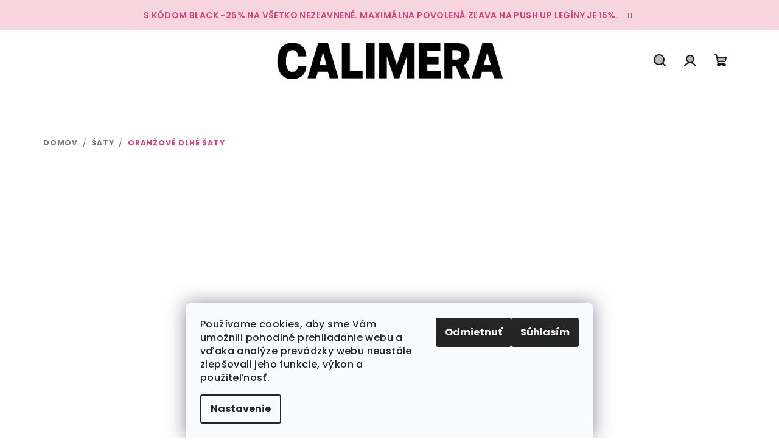

--- FILE ---
content_type: text/css; charset=utf-8
request_url: https://cdn.myshoptet.com/usr/www.calimera.sk/user/documents/jgm_upravy/style.css?v=1.0.6
body_size: 358
content:
/* alternativne produkty nad cenu v detaile */
.type-detail .variants-more .product .flags-default,
.type-detail .variants-more .product .flags-extra,
.type-detail .variants-more .product .p-in,
.type-detail .variants-more .product .p-in-in,
.type-detail .variants-more .product .availability,
.type-detail .variants-more .product .p-bottom,
.type-detail .variants-more .product .p-tools,
.type-detail .variants-more .product .p-code,
.type-detail .products-alternative-header,
.type-detail .products-alternative-wrapper
{
  display: none !important;
}

.type-detail .variants-more {
    display: flex;
    flex-wrap: wrap;
    margin-bottom: 30px;
}

.type-detail .variants-more .product {
    flex: 0 0 14% !important;
}

@media (min-width: 550px) {
    .type-detail .variants-more {
        display: flex;
        flex-wrap: wrap;
    }
    
.type-detail .variants-more .product {
    padding: 0 !important;
    width: 50px !important;
    max-width: 50px !important;
}    
    
}


.type-detail .variants-more .products-block>div .p {
border:0 !important;
}


.type-detail .variants-more .product {
  position: relative;
  height: 100% !important;
  border: 2px solid transparent;
  overflow: hidden;
  transition: border-color 0.3s;
  border-radius: 8px;
}

.type-detail .variants-more .product:hover {
  border-color: var(--color-secondary);
}


/* breadcrumbs */
.breadcrumbs {
    display: block !important;
}


/* kat - vypis produktov, mobil */
@media (max-width: 767px) {
    .type-category .products-block {
        margin: 0;
    }
    
    .type-category .products-block .product {
        padding: 5px;
    }
}

--- FILE ---
content_type: application/javascript; charset=utf-8
request_url: https://cdn.myshoptet.com/usr/www.calimera.sk/user/documents/jgm_upravy/script.js?v=1.0.5
body_size: 526
content:
// alternativne produkty nad cenu v detaile
function moveAlternativeProducts() {
    function moveProducts() {
        $('.variant-list .variants-more').empty();

        var uniqueSKUs = [];
        $('.products-alternative .products-block .product').each(function() {
            var sku = $(this).find('.no-display[data-micro="sku"]').text();
            if (uniqueSKUs.indexOf(sku) === -1) {
                uniqueSKUs.push(sku);
            }
        });

        uniqueSKUs.forEach(function(sku) {
            var productToMove = $('.products-alternative .products-block .product').filter(function() {
                return $(this).find('.no-display[data-micro="sku"]').text() === sku;
            }).first().clone();
            productToMove.find('.p img').each(function() {
                var dataSrc = $(this).data('src');
                if (dataSrc) {
                    $(this).attr('src', dataSrc);
                }
            });

            $('.variant-list .variants-more').append(productToMove);
        });
    }

    function addVariantList() {       
        var variantListHTML = '<div class="variant-list"><span class="variant-label">Ďalšie farby</span><div class="variants-more"></div></div>';
        $('.p-detail-inner .p-data-wrapper .p-variants-block').after(variantListHTML);

        moveProducts();
    }

    if ($('body').hasClass('type-detail') && $('.products-alternative').length) {
        addVariantList();
    }
}


function hideColorSelection() {
        $('.p-detail-inner .p-data-wrapper .p-variants-block .variant-label').each(function() {
            if ($(this).text().trim() === "Farba") {
                $(this).closest('.variant-list').addClass('hidden');
            }
        });
}

document.addEventListener('DOMContentLoaded', function() {
    moveAlternativeProducts();
    hideColorSelection();
});